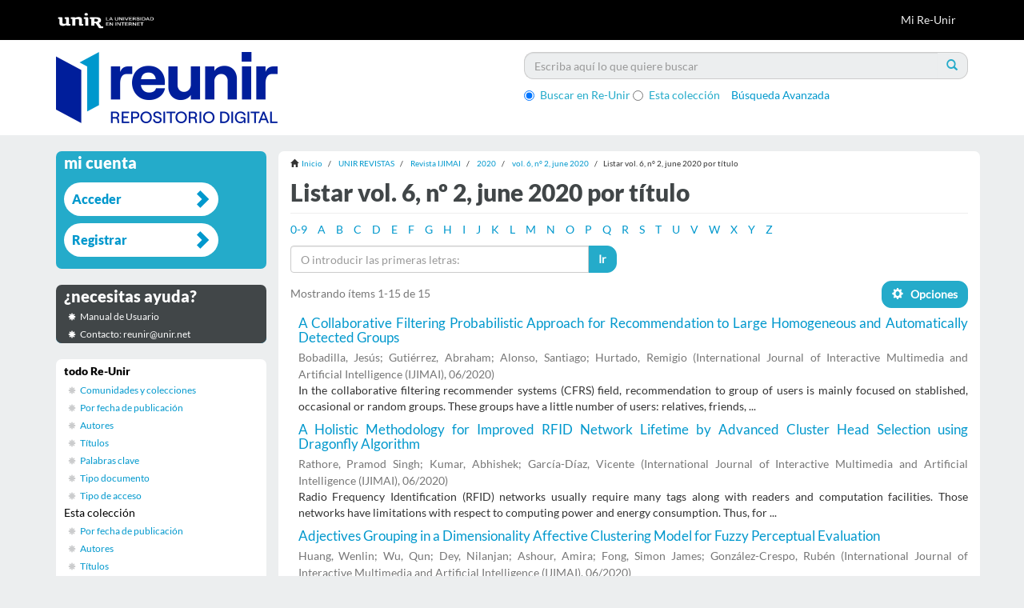

--- FILE ---
content_type: text/html;charset=utf-8
request_url: https://reunir.unir.net/handle/123456789/12726/browse?type=title
body_size: 9386
content:
<!DOCTYPE html>
            <!--[if lt IE 7]> <html class="no-js lt-ie9 lt-ie8 lt-ie7" lang="en"> <![endif]-->
            <!--[if IE 7]>    <html class="no-js lt-ie9 lt-ie8" lang="en"> <![endif]-->
            <!--[if IE 8]>    <html class="no-js lt-ie9" lang="en"> <![endif]-->
            <!--[if gt IE 8]><!--> <html class="no-js" lang="en"> <!--<![endif]-->
            <head><META http-equiv="Content-Type" content="text/html; charset=UTF-8">
<meta content="text/html; charset=UTF-8" http-equiv="Content-Type">
<meta content="IE=edge,chrome=1" http-equiv="X-UA-Compatible">
<meta content="width=device-width,initial-scale=1" name="viewport">
<link rel="stylesheet" href="//netdna.bootstrapcdn.com/font-awesome/3.2.1/css/font-awesome.css">
<script>(function(w,d,s,l,i){w[l]=w[l]||[];w[l].push({'gtm.start':
			new Date().getTime(),event:'gtm.js'});var f=d.getElementsByTagName(s)[0],
			j=d.createElement(s),dl=l!='dataLayer'?'&l='+l:'';j.async=true;j.src=
			'https://www.googletagmanager.com/gtm.js?id='+i+dl;f.parentNode.insertBefore(j,f);
			})(window,document,'script','dataLayer','GTM-52BBWH');</script>
<link rel="shortcut icon" href="/themes/Mirage2/images/favicon.ico">
<link rel="apple-touch-icon" href="/themes/Mirage2/images/apple-touch-icon.png">
<meta name="Generator" content="DSpace 5.6">
<link href="/themes/Mirage2/styles/main.css" rel="stylesheet">
<link href="/themes/Mirage2/styles/reunir.css" rel="stylesheet">
<link type="application/opensearchdescription+xml" rel="search" href="http://reunir.unir.net:80/open-search/description.xml" title="DSpace">
<script>
                //Clear default text of emty text areas on focus
                function tFocus(element)
                {
                if (element.value == ' '){element.value='';}
                }
                //Clear default text of emty text areas on submit
                function tSubmit(form)
                {
                var defaultedElements = document.getElementsByTagName("textarea");
                for (var i=0; i != defaultedElements.length; i++){
                if (defaultedElements[i].value == ' '){
                defaultedElements[i].value='';}}
                }
                //Disable pressing 'enter' key to submit a form (otherwise pressing 'enter' causes a submission to start over)
                function disableEnterKey(e)
                {
                var key;

                if(window.event)
                key = window.event.keyCode;     //Internet Explorer
                else
                key = e.which;     //Firefox and Netscape

                if(key == 13)  //if "Enter" pressed, then disable!
                return false;
                else
                return true;
                }
            </script><!--[if lt IE 9]>
                <script src="/themes/Mirage2/vendor/html5shiv/dist/html5shiv.js"> </script>
                <script src="/themes/Mirage2/vendor/respond/dest/respond.min.js"> </script>
                <![endif]--><script src="/themes/Mirage2/vendor/modernizr/modernizr.js"> </script>
<title>Listar vol. 6, n&ordm; 2, june 2020 por t&iacute;tulo </title>
<script src="https://d1bxh8uas1mnw7.cloudfront.net/assets/embed.js" type="text/javascript"></script>
</head><body>
<header>
<div role="navigation" class="navbar navbar-default navbar-static-top">
<div class="container">
<div class="navbar-header">
<button data-toggle="offcanvas" class="navbar-toggle" type="button"><span class="sr-only">Cambiar navegaci&oacute;n</span><span class="icon-bar"></span><span class="icon-bar"></span><span class="icon-bar"></span></button><a class="navbar-brand" href="/"><img src="/themes/Mirage2//images/reunir/logotipo_unir_cabecera_negra.png"></a>
<div class="navbar-header pull-right visible-xs hidden-sm hidden-md hidden-lg">
<ul class="nav nav-pills pull-left ">
<li>
<form method="get" action="/login" style="display: inline">
<button class="navbar-toggle navbar-link"><b aria-hidden="true" class="visible-xs glyphicon glyphicon-user"></b></button>
</form>
</li>
</ul>
</div>
</div>
<div class="navbar-header pull-right hidden-xs">
<ul class="nav navbar-nav pull-left"></ul>
<ul class="nav navbar-nav pull-left">
<li>
<a href="/login"><span class="hidden-xs">Mi Re-Unir</span></a>
</li>
</ul>
<button type="button" class="navbar-toggle visible-sm" data-toggle="offcanvas"><span class="sr-only">Cambiar navegaci&oacute;n</span><span class="icon-bar"></span><span class="icon-bar"></span><span class="icon-bar"></span></button>
</div>
</div>
</div>
</header>
<div class="ds-subheader">
<div class="container">
<div class="row">
<div class="col-xs-6 col-sm-6 ds-subheader-logo pull-left">
<a href="/"><img class="img-responsive" src="/themes/Mirage2//images/reunir/logotipo_reunir.png"></a>
</div>
<div class="col-xs-6 col-sm-6 ds-subheader-logo pull-right">
<div id="ds-search-option">
<form method="post" class="" id="ds-search-form" action="/discover">
<fieldset>
<div class="input-group">
<input placeholder="Escriba aqu&iacute; lo que quiere buscar" type="text" class="ds-text-field form-control" name="query"><span class="input-group-btn"><button title="Ir" class="ds-button-field btn btn-primary"><span aria-hidden="true" class="glyphicon glyphicon-search"></span></button></span>
</div>
<div class="radio">
<label><input checked value="" name="scope" type="radio" id="ds-search-form-scope-all">Buscar en Re-Unir</label>
</div>
<div class="radio">
<label><input name="scope" type="radio" id="ds-search-form-scope-container" value="123456789/12726">Esta colecci&oacute;n</label>
</div>
<a href="/discover" class="advanced-search">B&uacute;squeda Avanzada</a>
</fieldset>
</form>
</div>
</div>
</div>
</div>
</div>
<div class="hidden" id="no-js-warning-wrapper">
<div id="no-js-warning">
<div class="notice failure">JavaScript is disabled for your browser. Some features of this site may not work without it.</div>
</div>
</div>
<div class="container" id="main-container">
<div class="row row-offcanvas row-offcanvas-right">
<div class="horizontal-slider clearfix">
<div class="col-xs-12 col-sm-12 col-md-9 main-content">
<div class="trail-wrapper hidden-print">
<div class="container">
<div class="row">
<div class="breadcrumb dropdown visible-xs">
<a data-toggle="dropdown" class="dropdown-toggle" role="button" href="#" id="trail-dropdown-toggle">Listar vol. 6, n&ordm; 2, june 2020 por t&iacute;tulo&nbsp;<b class="caret"></b></a>
<ul aria-labelledby="trail-dropdown-toggle" role="menu" class="dropdown-menu">
<li role="presentation">
<a role="menuitem" href="/"><i aria-hidden="true" class="glyphicon glyphicon-home"></i>&nbsp;
                        Inicio</a>
</li>
<li role="presentation">
<a role="menuitem" href="/handle/123456789/3655">UNIR REVISTAS</a>
</li>
<li role="presentation">
<a role="menuitem" href="/handle/123456789/9276">Revista IJIMAI</a>
</li>
<li role="presentation">
<a role="menuitem" href="/handle/123456789/12669">2020</a>
</li>
<li role="presentation">
<a role="menuitem" href="/handle/123456789/12726">vol. 6, n&ordm; 2, june 2020</a>
</li>
<li role="presentation" class="disabled">
<a href="#" role="menuitem">Listar vol. 6, n&ordm; 2, june 2020 por t&iacute;tulo</a>
</li>
</ul>
</div>
<ul class="breadcrumb hidden-xs">
<li>
<i aria-hidden="true" class="glyphicon glyphicon-home"></i>&nbsp;
            <a href="/">Inicio</a>
</li>
<li>
<a href="/handle/123456789/3655">UNIR REVISTAS</a>
</li>
<li>
<a href="/handle/123456789/9276">Revista IJIMAI</a>
</li>
<li>
<a href="/handle/123456789/12669">2020</a>
</li>
<li>
<a href="/handle/123456789/12726">vol. 6, n&ordm; 2, june 2020</a>
</li>
<li class="active">Listar vol. 6, n&ordm; 2, june 2020 por t&iacute;tulo</li>
</ul>
</div>
</div>
</div>
<div>
<h2 class="ds-div-head page-header first-page-header">Listar vol. 6, n&ordm; 2, june 2020 por t&iacute;tulo </h2>
<div id="aspect_artifactbrowser_ConfigurableBrowse_div_browse-by-title" class="ds-static-div primary">
<div class="ds-static-div browse-navigation-wrapper hidden-print">
<form id="aspect_artifactbrowser_ConfigurableBrowse_div_browse-navigation" class="ds-interactive-div secondary navigation" action="browse" method="post" onsubmit="javascript:tSubmit(this);">
<div class="ds-static-div row">
<div class="ds-static-div col-xs-4 col-sm-12">
<select class="ds-select-field form-control alphabet-select visible-xs alphabet-select visible-xs" name=""><option value="browse?rpp=20&amp;order=ASC&amp;sort_by=1&amp;etal=-1&amp;type=title&amp;starts_with=0">0-9</option><option value="browse?rpp=20&amp;order=ASC&amp;sort_by=1&amp;etal=-1&amp;type=title&amp;starts_with=A">A</option><option value="browse?rpp=20&amp;order=ASC&amp;sort_by=1&amp;etal=-1&amp;type=title&amp;starts_with=B">B</option><option value="browse?rpp=20&amp;order=ASC&amp;sort_by=1&amp;etal=-1&amp;type=title&amp;starts_with=C">C</option><option value="browse?rpp=20&amp;order=ASC&amp;sort_by=1&amp;etal=-1&amp;type=title&amp;starts_with=D">D</option><option value="browse?rpp=20&amp;order=ASC&amp;sort_by=1&amp;etal=-1&amp;type=title&amp;starts_with=E">E</option><option value="browse?rpp=20&amp;order=ASC&amp;sort_by=1&amp;etal=-1&amp;type=title&amp;starts_with=F">F</option><option value="browse?rpp=20&amp;order=ASC&amp;sort_by=1&amp;etal=-1&amp;type=title&amp;starts_with=G">G</option><option value="browse?rpp=20&amp;order=ASC&amp;sort_by=1&amp;etal=-1&amp;type=title&amp;starts_with=H">H</option><option value="browse?rpp=20&amp;order=ASC&amp;sort_by=1&amp;etal=-1&amp;type=title&amp;starts_with=I">I</option><option value="browse?rpp=20&amp;order=ASC&amp;sort_by=1&amp;etal=-1&amp;type=title&amp;starts_with=J">J</option><option value="browse?rpp=20&amp;order=ASC&amp;sort_by=1&amp;etal=-1&amp;type=title&amp;starts_with=K">K</option><option value="browse?rpp=20&amp;order=ASC&amp;sort_by=1&amp;etal=-1&amp;type=title&amp;starts_with=L">L</option><option value="browse?rpp=20&amp;order=ASC&amp;sort_by=1&amp;etal=-1&amp;type=title&amp;starts_with=M">M</option><option value="browse?rpp=20&amp;order=ASC&amp;sort_by=1&amp;etal=-1&amp;type=title&amp;starts_with=N">N</option><option value="browse?rpp=20&amp;order=ASC&amp;sort_by=1&amp;etal=-1&amp;type=title&amp;starts_with=O">O</option><option value="browse?rpp=20&amp;order=ASC&amp;sort_by=1&amp;etal=-1&amp;type=title&amp;starts_with=P">P</option><option value="browse?rpp=20&amp;order=ASC&amp;sort_by=1&amp;etal=-1&amp;type=title&amp;starts_with=Q">Q</option><option value="browse?rpp=20&amp;order=ASC&amp;sort_by=1&amp;etal=-1&amp;type=title&amp;starts_with=R">R</option><option value="browse?rpp=20&amp;order=ASC&amp;sort_by=1&amp;etal=-1&amp;type=title&amp;starts_with=S">S</option><option value="browse?rpp=20&amp;order=ASC&amp;sort_by=1&amp;etal=-1&amp;type=title&amp;starts_with=T">T</option><option value="browse?rpp=20&amp;order=ASC&amp;sort_by=1&amp;etal=-1&amp;type=title&amp;starts_with=U">U</option><option value="browse?rpp=20&amp;order=ASC&amp;sort_by=1&amp;etal=-1&amp;type=title&amp;starts_with=V">V</option><option value="browse?rpp=20&amp;order=ASC&amp;sort_by=1&amp;etal=-1&amp;type=title&amp;starts_with=W">W</option><option value="browse?rpp=20&amp;order=ASC&amp;sort_by=1&amp;etal=-1&amp;type=title&amp;starts_with=X">X</option><option value="browse?rpp=20&amp;order=ASC&amp;sort_by=1&amp;etal=-1&amp;type=title&amp;starts_with=Y">Y</option><option value="browse?rpp=20&amp;order=ASC&amp;sort_by=1&amp;etal=-1&amp;type=title&amp;starts_with=Z">Z</option></select>
<ul id="aspect_artifactbrowser_ConfigurableBrowse_list_jump-list" class="ds-simple-list alphabet list-inline hidden-xs">
<li class="ds-simple-list-item">
<a href="browse?rpp=20&order=ASC&sort_by=1&etal=-1&type=title&starts_with=0">0-9</a>
</li>
<li class="ds-simple-list-item">
<a href="browse?rpp=20&order=ASC&sort_by=1&etal=-1&type=title&starts_with=A">A</a>
</li>
<li class="ds-simple-list-item">
<a href="browse?rpp=20&order=ASC&sort_by=1&etal=-1&type=title&starts_with=B">B</a>
</li>
<li class="ds-simple-list-item">
<a href="browse?rpp=20&order=ASC&sort_by=1&etal=-1&type=title&starts_with=C">C</a>
</li>
<li class="ds-simple-list-item">
<a href="browse?rpp=20&order=ASC&sort_by=1&etal=-1&type=title&starts_with=D">D</a>
</li>
<li class="ds-simple-list-item">
<a href="browse?rpp=20&order=ASC&sort_by=1&etal=-1&type=title&starts_with=E">E</a>
</li>
<li class="ds-simple-list-item">
<a href="browse?rpp=20&order=ASC&sort_by=1&etal=-1&type=title&starts_with=F">F</a>
</li>
<li class="ds-simple-list-item">
<a href="browse?rpp=20&order=ASC&sort_by=1&etal=-1&type=title&starts_with=G">G</a>
</li>
<li class="ds-simple-list-item">
<a href="browse?rpp=20&order=ASC&sort_by=1&etal=-1&type=title&starts_with=H">H</a>
</li>
<li class="ds-simple-list-item">
<a href="browse?rpp=20&order=ASC&sort_by=1&etal=-1&type=title&starts_with=I">I</a>
</li>
<li class="ds-simple-list-item">
<a href="browse?rpp=20&order=ASC&sort_by=1&etal=-1&type=title&starts_with=J">J</a>
</li>
<li class="ds-simple-list-item">
<a href="browse?rpp=20&order=ASC&sort_by=1&etal=-1&type=title&starts_with=K">K</a>
</li>
<li class="ds-simple-list-item">
<a href="browse?rpp=20&order=ASC&sort_by=1&etal=-1&type=title&starts_with=L">L</a>
</li>
<li class="ds-simple-list-item">
<a href="browse?rpp=20&order=ASC&sort_by=1&etal=-1&type=title&starts_with=M">M</a>
</li>
<li class="ds-simple-list-item">
<a href="browse?rpp=20&order=ASC&sort_by=1&etal=-1&type=title&starts_with=N">N</a>
</li>
<li class="ds-simple-list-item">
<a href="browse?rpp=20&order=ASC&sort_by=1&etal=-1&type=title&starts_with=O">O</a>
</li>
<li class="ds-simple-list-item">
<a href="browse?rpp=20&order=ASC&sort_by=1&etal=-1&type=title&starts_with=P">P</a>
</li>
<li class="ds-simple-list-item">
<a href="browse?rpp=20&order=ASC&sort_by=1&etal=-1&type=title&starts_with=Q">Q</a>
</li>
<li class="ds-simple-list-item">
<a href="browse?rpp=20&order=ASC&sort_by=1&etal=-1&type=title&starts_with=R">R</a>
</li>
<li class="ds-simple-list-item">
<a href="browse?rpp=20&order=ASC&sort_by=1&etal=-1&type=title&starts_with=S">S</a>
</li>
<li class="ds-simple-list-item">
<a href="browse?rpp=20&order=ASC&sort_by=1&etal=-1&type=title&starts_with=T">T</a>
</li>
<li class="ds-simple-list-item">
<a href="browse?rpp=20&order=ASC&sort_by=1&etal=-1&type=title&starts_with=U">U</a>
</li>
<li class="ds-simple-list-item">
<a href="browse?rpp=20&order=ASC&sort_by=1&etal=-1&type=title&starts_with=V">V</a>
</li>
<li class="ds-simple-list-item">
<a href="browse?rpp=20&order=ASC&sort_by=1&etal=-1&type=title&starts_with=W">W</a>
</li>
<li class="ds-simple-list-item">
<a href="browse?rpp=20&order=ASC&sort_by=1&etal=-1&type=title&starts_with=X">X</a>
</li>
<li class="ds-simple-list-item">
<a href="browse?rpp=20&order=ASC&sort_by=1&etal=-1&type=title&starts_with=Y">Y</a>
</li>
<li class="ds-simple-list-item">
<a href="browse?rpp=20&order=ASC&sort_by=1&etal=-1&type=title&starts_with=Z">Z</a>
</li>
</ul>
</div>
<div class="ds-static-div col-xs-8 col-sm-12">
<p id="aspect_artifactbrowser_ConfigurableBrowse_p_hidden-fields" class="ds-paragraph hidden">
<input id="aspect_artifactbrowser_ConfigurableBrowse_field_order" class="ds-hidden-field form-control" name="order" type="hidden" value="ASC"><input id="aspect_artifactbrowser_ConfigurableBrowse_field_rpp" class="ds-hidden-field form-control" name="rpp" type="hidden" value="20"><input id="aspect_artifactbrowser_ConfigurableBrowse_field_sort_by" class="ds-hidden-field form-control" name="sort_by" type="hidden" value="1"><input id="aspect_artifactbrowser_ConfigurableBrowse_field_etal" class="ds-hidden-field form-control" name="etal" type="hidden" value="-1"><input id="aspect_artifactbrowser_ConfigurableBrowse_field_type" class="ds-hidden-field form-control" name="type" type="hidden" value="title">
</p>
<div class="row">
<div class="col-xs-12 col-sm-6">
<p class="input-group">
<input id="aspect_artifactbrowser_ConfigurableBrowse_field_starts_with" class="ds-text-field form-control" placeholder="O introducir las primeras letras:" name="starts_with" type="text" value="" title="Listar &iacute;tems que empiezan con estas letras"><span class="input-group-btn"><button id="aspect_artifactbrowser_ConfigurableBrowse_field_submit" class="ds-button-field btn btn-default" name="submit" type="submit">Ir</button></span>
</p>
</div>
</div>
</div>
</div>
</form>
</div>
<form id="aspect_artifactbrowser_ConfigurableBrowse_div_browse-controls" class="ds-interactive-div browse controls hidden" action="browse" method="post" onsubmit="javascript:tSubmit(this);">
<p id="aspect_artifactbrowser_ConfigurableBrowse_p_hidden-fields" class="ds-paragraph hidden">
<input id="aspect_artifactbrowser_ConfigurableBrowse_field_type" class="ds-hidden-field form-control" name="type" type="hidden" value="title">
</p>
<p class="ds-paragraph">Ordenar por:</p>
<p class="ds-paragraph">
<select id="aspect_artifactbrowser_ConfigurableBrowse_field_sort_by" class="ds-select-field form-control" name="sort_by"><option value="1" selected>t&iacute;tulo</option><option value="2">fecha de publicaci&oacute;n</option><option value="3">fecha de env&iacute;o</option></select>
</p>
<p class="ds-paragraph">Orden:</p>
<p class="ds-paragraph">
<select id="aspect_artifactbrowser_ConfigurableBrowse_field_order" class="ds-select-field form-control" name="order"><option value="ASC" selected>ascendente</option><option value="DESC">descendente</option></select>
</p>
<p class="ds-paragraph">Resultados:</p>
<p class="ds-paragraph">
<select id="aspect_artifactbrowser_ConfigurableBrowse_field_rpp" class="ds-select-field form-control" name="rpp"><option value="5">5</option><option value="10">10</option><option value="20" selected>20</option><option value="40">40</option><option value="60">60</option><option value="80">80</option><option value="100">100</option></select>
</p>
<p class="ds-paragraph">
<button id="aspect_artifactbrowser_ConfigurableBrowse_field_update" class="ds-button-field btn btn-default" name="update" type="submit">Modificar</button>
</p>
</form>
<div class="pagination-simple clearfix top">
<div class="row">
<div class="col-xs-10">
<p class="pagination-info">Mostrando &iacute;tems 1-15 de 15</p>
</div>
<div class="col-xs-2">
<div class="btn-group sort-options-menu pull-right">
<button data-toggle="dropdown" class="btn btn-default dropdown-toggle"><span aria-hidden="true" class="glyphicon glyphicon-cog"></span> &nbsp;
			
			Opciones</button>
<ul role="menu" class="dropdown-menu pull-right">
<li class="dropdown-header"></li>
<li>
<a data-name="sort_by" data-returnvalue="1" href="#"><span aria-hidden="true" class="glyphicon glyphicon-ok btn-xs active"></span>t&iacute;tulo</a>
</li>
<li>
<a data-name="sort_by" data-returnvalue="2" href="#"><span aria-hidden="true" class="glyphicon glyphicon-ok btn-xs invisible"></span>fecha de publicaci&oacute;n</a>
</li>
<li>
<a data-name="sort_by" data-returnvalue="3" href="#"><span aria-hidden="true" class="glyphicon glyphicon-ok btn-xs invisible"></span>fecha de env&iacute;o</a>
</li>
<li class="divider"></li>
<li class="dropdown-header"></li>
<li>
<a data-name="order" data-returnvalue="ASC" href="#"><span aria-hidden="true" class="glyphicon glyphicon-ok btn-xs active"></span>ascendente</a>
</li>
<li>
<a data-name="order" data-returnvalue="DESC" href="#"><span aria-hidden="true" class="glyphicon glyphicon-ok btn-xs invisible"></span>descendente</a>
</li>
<li class="divider"></li>
<li class="dropdown-header"></li>
<li>
<a data-name="rpp" data-returnvalue="5" href="#"><span aria-hidden="true" class="glyphicon glyphicon-ok btn-xs invisible"></span>5</a>
</li>
<li>
<a data-name="rpp" data-returnvalue="10" href="#"><span aria-hidden="true" class="glyphicon glyphicon-ok btn-xs invisible"></span>10</a>
</li>
<li>
<a data-name="rpp" data-returnvalue="20" href="#"><span aria-hidden="true" class="glyphicon glyphicon-ok btn-xs active"></span>20</a>
</li>
<li>
<a data-name="rpp" data-returnvalue="40" href="#"><span aria-hidden="true" class="glyphicon glyphicon-ok btn-xs invisible"></span>40</a>
</li>
<li>
<a data-name="rpp" data-returnvalue="60" href="#"><span aria-hidden="true" class="glyphicon glyphicon-ok btn-xs invisible"></span>60</a>
</li>
<li>
<a data-name="rpp" data-returnvalue="80" href="#"><span aria-hidden="true" class="glyphicon glyphicon-ok btn-xs invisible"></span>80</a>
</li>
<li>
<a data-name="rpp" data-returnvalue="100" href="#"><span aria-hidden="true" class="glyphicon glyphicon-ok btn-xs invisible"></span>100</a>
</li>
</ul>
</div>
</div>
</div>
</div>
<ul class="ds-artifact-list list-unstyled"></ul>
<div id="aspect_artifactbrowser_ConfigurableBrowse_div_browse-by-title-results" class="ds-static-div primary">
<ul class="ds-artifact-list list-unstyled">
<!-- External Metadata URL: cocoon://metadata/handle/123456789/12730/mets.xml?sections=dmdSec,fileSec&fileGrpTypes=THUMBNAIL-->
<li class="ds-artifact-item odd">
<div class="artifact-description">
<h4 class="artifact-title">
<a href="/handle/123456789/12730">A Collaborative Filtering Probabilistic Approach for Recommendation to Large Homogeneous and Automatically Detected Groups</a><span class="Z3988" title="ctx_ver=Z39.88-2004&amp;rft_val_fmt=info%3Aofi%2Ffmt%3Akev%3Amtx%3Adc&amp;rft_id=1989-1660&amp;rft_id=https%3A%2F%2Freunir.unir.net%2Fhandle%2F123456789%2F12730&amp;rft_id=https%3A%2F%2Fdoi.org%2F10.9781%2Fijimai.2020.03.002&amp;rfr_id=info%3Asid%2Fdspace.org%3Arepository&amp;">
                    ﻿ 
                </span>
</h4>
<div class="artifact-info">
<span class="author h4"><small><span>Bobadilla, Jes&uacute;s</span>; <span>Guti&eacute;rrez, Abraham</span>; <span>Alonso, Santiago</span>; <span>Hurtado, Remigio</span></small></span> <span class="publisher-date h4"><small>(<span class="publisher">International Journal of Interactive Multimedia and Artificial Intelligence (IJIMAI)</span>, <span class="date">06/2020</span>)</small></span>
</div>
<div class="artifact-abstract">In the collaborative filtering recommender systems (CFRS) field, recommendation to group of users is mainly focused on stablished, occasional or random groups. These groups have a little number of users: relatives, friends, ...</div>
</div>
</li>
<!-- External Metadata URL: cocoon://metadata/handle/123456789/12755/mets.xml?sections=dmdSec,fileSec&fileGrpTypes=THUMBNAIL-->
<li class="ds-artifact-item even">
<div class="artifact-description">
<h4 class="artifact-title">
<a href="/handle/123456789/12755">A Holistic Methodology for Improved RFID Network Lifetime by Advanced Cluster Head Selection using Dragonfly Algorithm</a><span class="Z3988" title="ctx_ver=Z39.88-2004&amp;rft_val_fmt=info%3Aofi%2Ffmt%3Akev%3Amtx%3Adc&amp;rft_id=1989-1660&amp;rft_id=https%3A%2F%2Freunir.unir.net%2Fhandle%2F123456789%2F12755&amp;rft_id=https%3A%2F%2Fdoi.org%2F10.9781%2Fijimai.2020.05.003&amp;rfr_id=info%3Asid%2Fdspace.org%3Arepository&amp;">
                    ﻿ 
                </span>
</h4>
<div class="artifact-info">
<span class="author h4"><small><span>Rathore, Pramod Singh</span>; <span>Kumar, Abhishek</span>; <span>Garc&iacute;a-D&iacute;az, Vicente</span></small></span> <span class="publisher-date h4"><small>(<span class="publisher">International Journal of Interactive Multimedia and Artificial Intelligence (IJIMAI)</span>, <span class="date">06/2020</span>)</small></span>
</div>
<div class="artifact-abstract">Radio Frequency Identification (RFID) networks usually require many tags along with readers and computation facilities. Those networks have limitations with respect to computing power and energy consumption. Thus, for ...</div>
</div>
</li>
<!-- External Metadata URL: cocoon://metadata/handle/123456789/12751/mets.xml?sections=dmdSec,fileSec&fileGrpTypes=THUMBNAIL-->
<li class="ds-artifact-item odd">
<div class="artifact-description">
<h4 class="artifact-title">
<a href="/handle/123456789/12751">Adjectives Grouping in a Dimensionality Affective Clustering Model for Fuzzy Perceptual Evaluation</a><span class="Z3988" title="ctx_ver=Z39.88-2004&amp;rft_val_fmt=info%3Aofi%2Ffmt%3Akev%3Amtx%3Adc&amp;rft_id=1989-1660&amp;rft_id=https%3A%2F%2Freunir.unir.net%2Fhandle%2F123456789%2F12751&amp;rft_id=https%3A%2F%2Fdoi.org%2F10.9781%2Fijimai.2020.05.002&amp;rfr_id=info%3Asid%2Fdspace.org%3Arepository&amp;">
                    ﻿ 
                </span>
</h4>
<div class="artifact-info">
<span class="author h4"><small><span>Huang, Wenlin</span>; <span>Wu, Qun</span>; <span>Dey, Nilanjan</span>; <span>Ashour, Amira</span>; <span>Fong, Simon James</span>; <span>Gonz&aacute;lez-Crespo, Rub&eacute;n</span></small></span> <span class="publisher-date h4"><small>(<span class="publisher">International Journal of Interactive Multimedia and Artificial Intelligence (IJIMAI)</span>, <span class="date">06/2020</span>)</small></span>
</div>
<div class="artifact-abstract">More and more products are no longer limited to the satisfaction of the basic needs, but reflect the emotional interaction between people and environment. The characteristics of user emotions and their evaluation scales ...</div>
</div>
</li>
<!-- External Metadata URL: cocoon://metadata/handle/123456789/12752/mets.xml?sections=dmdSec,fileSec&fileGrpTypes=THUMBNAIL-->
<li class="ds-artifact-item even">
<div class="artifact-description">
<h4 class="artifact-title">
<a href="/handle/123456789/12752">An Experimental Study on Microarray Expression Data from Plants under Salt Stress by using Clustering Methods</a><span class="Z3988" title="ctx_ver=Z39.88-2004&amp;rft_val_fmt=info%3Aofi%2Ffmt%3Akev%3Amtx%3Adc&amp;rft_id=1989-1660&amp;rft_id=https%3A%2F%2Freunir.unir.net%2Fhandle%2F123456789%2F12752&amp;rft_id=https%3A%2F%2Fdoi.org%2F10.9781%2Fijimai.2020.05.004&amp;rfr_id=info%3Asid%2Fdspace.org%3Arepository&amp;">
                    ﻿ 
                </span>
</h4>
<div class="artifact-info">
<span class="author h4"><small><span>Fyad, Houda</span>; <span>Barigou, Fatiha</span>; <span>Bouamrane, Karim</span></small></span> <span class="publisher-date h4"><small>(<span class="publisher">International Journal of Interactive Multimedia and Artificial Intelligence (IJIMAI)</span>, <span class="date">06/2020</span>)</small></span>
</div>
<div class="artifact-abstract">Current Genome-wide advancements in Gene chips technology provide in the &ldquo;Omics (genomics, proteomics and transcriptomics) research&rdquo;, an opportunity to analyze the expression levels of thousand of genes across multiple ...</div>
</div>
</li>
<!-- External Metadata URL: cocoon://metadata/handle/123456789/12728/mets.xml?sections=dmdSec,fileSec&fileGrpTypes=THUMBNAIL-->
<li class="ds-artifact-item odd">
<div class="artifact-description">
<h4 class="artifact-title">
<a href="/handle/123456789/12728">An Extreme Learning Machine-Relevance Feedback Framework for Enhancing the Accuracy of a Hybrid Image Retrieval System</a><span class="Z3988" title="ctx_ver=Z39.88-2004&amp;rft_val_fmt=info%3Aofi%2Ffmt%3Akev%3Amtx%3Adc&amp;rft_id=1989-1660&amp;rft_id=https%3A%2F%2Freunir.unir.net%2Fhandle%2F123456789%2F12728&amp;rft_id=https%3A%2F%2Fdoi.org%2F10.9781%2Fijimai.2020.01.002&amp;rfr_id=info%3Asid%2Fdspace.org%3Arepository&amp;">
                    ﻿ 
                </span>
</h4>
<div class="artifact-info">
<span class="author h4"><small><span>Shikha, B</span>; <span>Gitanjali, P</span>; <span>Kumar, D. Pawan</span></small></span> <span class="publisher-date h4"><small>(<span class="publisher">International Journal of Interactive Multimedia and Artificial Intelligence (IJIMAI)</span>, <span class="date">06/2020</span>)</small></span>
</div>
<div class="artifact-abstract">The process of searching, indexing and retrieving images from a massive database is a challenging task and the solution to these problems is an efficient image retrieval system. In this paper, a unique hybrid Content-based ...</div>
</div>
</li>
<!-- External Metadata URL: cocoon://metadata/handle/123456789/12749/mets.xml?sections=dmdSec,fileSec&fileGrpTypes=THUMBNAIL-->
<li class="ds-artifact-item even">
<div class="artifact-description">
<h4 class="artifact-title">
<a href="/handle/123456789/12749">COVID-19 Detection in Chest X-ray Images using a Deep Learning Approach</a><span class="Z3988" title="ctx_ver=Z39.88-2004&amp;rft_val_fmt=info%3Aofi%2Ffmt%3Akev%3Amtx%3Adc&amp;rft_id=1989-1660&amp;rft_id=https%3A%2F%2Freunir.unir.net%2Fhandle%2F123456789%2F12749&amp;rft_id=https%3A%2F%2Fdoi.org%2F10.9781%2Fijimai.2020.04.003&amp;rfr_id=info%3Asid%2Fdspace.org%3Arepository&amp;">
                    ﻿ 
                </span>
</h4>
<div class="artifact-info">
<span class="author h4"><small><span>Saiz, F&aacute;tima</span>; <span>Barandiaran, I&ntilde;igo</span></small></span> <span class="publisher-date h4"><small>(<span class="publisher">International Journal of Interactive Multimedia and Artificial Intelligence (IJIMAI)</span>, <span class="date">06/2020</span>)</small></span>
</div>
<div class="artifact-abstract">The Corona Virus Disease (COVID-19) is an infectious disease caused by a new virus that has not been detected in humans before. The virus causes a respiratory illness like the flu with various symptoms such as cough or ...</div>
</div>
</li>
<!-- External Metadata URL: cocoon://metadata/handle/123456789/12758/mets.xml?sections=dmdSec,fileSec&fileGrpTypes=THUMBNAIL-->
<li class="ds-artifact-item odd">
<div class="artifact-description">
<h4 class="artifact-title">
<a href="/handle/123456789/12758">Editor's Note</a><span class="Z3988" title="ctx_ver=Z39.88-2004&amp;rft_val_fmt=info%3Aofi%2Ffmt%3Akev%3Amtx%3Adc&amp;rft_id=1989-1660&amp;rft_id=https%3A%2F%2Freunir.unir.net%2Fhandle%2F123456789%2F12758&amp;rft_id=https%3A%2F%2Fdoi.org%2F10.9781%2Fijimai.2020.05.007&amp;rfr_id=info%3Asid%2Fdspace.org%3Arepository&amp;">
                    ﻿ 
                </span>
</h4>
<div class="artifact-info">
<span class="author h4"><small><span>Verd&uacute;, Elena</span></small></span> <span class="publisher-date h4"><small>(<span class="publisher">International Journal of Interactive Multimedia and Artificial Intelligence (IJIMAI)</span>, <span class="date">06/2020</span>)</small></span>
</div>
<div class="artifact-abstract">The International Journal of Interactive Multimedia and Artificial Intelligence - IJIMAI (ISSN 1989 - 1660) provides an interdisciplinary forum in which scientists and professionals can share their research results and ...</div>
</div>
</li>
<!-- External Metadata URL: cocoon://metadata/handle/123456789/12757/mets.xml?sections=dmdSec,fileSec&fileGrpTypes=THUMBNAIL-->
<li class="ds-artifact-item even">
<div class="artifact-description">
<h4 class="artifact-title">
<a href="/handle/123456789/12757">Guidelines for performing Systematic Research Projects Reviews</a><span class="Z3988" title="ctx_ver=Z39.88-2004&amp;rft_val_fmt=info%3Aofi%2Ffmt%3Akev%3Amtx%3Adc&amp;rft_id=1989-1660&amp;rft_id=https%3A%2F%2Freunir.unir.net%2Fhandle%2F123456789%2F12757&amp;rft_id=https%3A%2F%2Fdoi.org%2F10.9781%2Fijimai.2020.05.005&amp;rfr_id=info%3Asid%2Fdspace.org%3Arepository&amp;">
                    ﻿ 
                </span>
</h4>
<div class="artifact-info">
<span class="author h4"><small><span>Garc&iacute;a-Holgado, Alicia</span>; <span>Marcos-Pablos, Samuel</span>; <span>Garc&iacute;a-Pe&ntilde;alvo, Francisco</span></small></span> <span class="publisher-date h4"><small>(<span class="publisher">International Journal of Interactive Multimedia and Artificial Intelligence (IJIMAI)</span>, <span class="date">06/2020</span>)</small></span>
</div>
<div class="artifact-abstract">There are different methods and techniques to carry out systematic reviews in order to address a set of research questions or getting the state of the art of a particular topic, but there is no a method to carry out a ...</div>
</div>
</li>
<!-- External Metadata URL: cocoon://metadata/handle/123456789/12729/mets.xml?sections=dmdSec,fileSec&fileGrpTypes=THUMBNAIL-->
<li class="ds-artifact-item odd">
<div class="artifact-description">
<h4 class="artifact-title">
<a href="/handle/123456789/12729">Incremental Hierarchical Clustering driven Automatic Annotations for Unifying IoT Streaming Data</a><span class="Z3988" title="ctx_ver=Z39.88-2004&amp;rft_val_fmt=info%3Aofi%2Ffmt%3Akev%3Amtx%3Adc&amp;rft_id=1989-1660&amp;rft_id=https%3A%2F%2Freunir.unir.net%2Fhandle%2F123456789%2F12729&amp;rft_id=https%3A%2F%2Fdoi.org%2F10.9781%2Fijimai.2020.03.001&amp;rfr_id=info%3Asid%2Fdspace.org%3Arepository&amp;">
                    ﻿ 
                </span>
</h4>
<div class="artifact-info">
<span class="author h4"><small><span>N&uacute;&ntilde;ez-Valdez, Edward</span>; <span>Solanki, Vijender Kumar</span>; <span>Balakrishna, Sivadi</span>; <span>Thirumaran, M</span></small></span> <span class="publisher-date h4"><small>(<span class="publisher">International Journal of Interactive Multimedia and Artificial Intelligence (IJIMAI)</span>, <span class="date">06/2020</span>)</small></span>
</div>
<div class="artifact-abstract">In the Internet of Things (IoT), Cyber-Physical Systems (CPS), and sensor technologies huge and variety of streaming sensor data is generated. The unification of streaming sensor data is a challenging problem. Moreover, ...</div>
</div>
</li>
<!-- External Metadata URL: cocoon://metadata/handle/123456789/12750/mets.xml?sections=dmdSec,fileSec&fileGrpTypes=THUMBNAIL-->
<li class="ds-artifact-item even">
<div class="artifact-description">
<h4 class="artifact-title">
<a href="/handle/123456789/12750">NFC and VLC based Mobile Business Information System for Registering Class Attendance</a><span class="Z3988" title="ctx_ver=Z39.88-2004&amp;rft_val_fmt=info%3Aofi%2Ffmt%3Akev%3Amtx%3Adc&amp;rft_id=1989-1660&amp;rft_id=https%3A%2F%2Freunir.unir.net%2Fhandle%2F123456789%2F12750&amp;rft_id=https%3A%2F%2Fdoi.org%2F10.9781%2Fijimai.2020.05.001&amp;rfr_id=info%3Asid%2Fdspace.org%3Arepository&amp;">
                    ﻿ 
                </span>
</h4>
<div class="artifact-info">
<span class="author h4"><small><span>Rios-Aguilar, Sergio</span>; <span>Sarr&iacute;a Mart&iacute;nez-Mendivil, &Iacute;&ntilde;igo</span>; <span>Beltr&aacute;n Pardo, Marta</span></small></span> <span class="publisher-date h4"><small>(<span class="publisher">International Journal of Interactive Multimedia and Artificial Intelligence (IJIMAI)</span>, <span class="date">06/2020</span>)</small></span>
</div>
<div class="artifact-abstract">This work proposes a Mobile Information System for class attendance control using Visible Light Communications (VLC), and the students&rsquo; own mobile devices for automatic clocking in and clocking out. The proposed information ...</div>
</div>
</li>
<!-- External Metadata URL: cocoon://metadata/handle/123456789/12727/mets.xml?sections=dmdSec,fileSec&fileGrpTypes=THUMBNAIL-->
<li class="ds-artifact-item odd">
<div class="artifact-description">
<h4 class="artifact-title">
<a href="/handle/123456789/12727">On Improvement of Speech Intelligibility and Quality: A Survey of Unsupervised Single Channel Speech Enhancement Algorithms</a><span class="Z3988" title="ctx_ver=Z39.88-2004&amp;rft_val_fmt=info%3Aofi%2Ffmt%3Akev%3Amtx%3Adc&amp;rft_id=1989-1660&amp;rft_id=https%3A%2F%2Freunir.unir.net%2Fhandle%2F123456789%2F12727&amp;rft_id=https%3A%2F%2Fdoi.org%2F10.9781%2Fijimai.2019.12.001&amp;rfr_id=info%3Asid%2Fdspace.org%3Arepository&amp;">
                    ﻿ 
                </span>
</h4>
<div class="artifact-info">
<span class="author h4"><small><span>Saleem, Nasir</span>; <span>Khattak, Muhammad Irfan</span>; <span>Verd&uacute;, Elena</span></small></span> <span class="publisher-date h4"><small>(<span class="publisher">International Journal of Interactive Multimedia and Artificial Intelligence (IJIMAI)</span>, <span class="date">06/2020</span>)</small></span>
</div>
<div class="artifact-abstract">Many forms of human communication exist; for instance, text and nonverbal based. Speech is, however, the most powerful and dexterous form for the humans. Speech signals enable humans to communicate and this usefulness of ...</div>
</div>
</li>
<!-- External Metadata URL: cocoon://metadata/handle/123456789/12756/mets.xml?sections=dmdSec,fileSec&fileGrpTypes=THUMBNAIL-->
<li class="ds-artifact-item even">
<div class="artifact-description">
<h4 class="artifact-title">
<a href="/handle/123456789/12756">Time-Dependent Performance Prediction System for Early Insight in Learning Trends</a><span class="Z3988" title="ctx_ver=Z39.88-2004&amp;rft_val_fmt=info%3Aofi%2Ffmt%3Akev%3Amtx%3Adc&amp;rft_id=1989-1660&amp;rft_id=https%3A%2F%2Freunir.unir.net%2Fhandle%2F123456789%2F12756&amp;rft_id=https%3A%2F%2Fdoi.org%2F10.9781%2Fijimai.2020.05.006&amp;rfr_id=info%3Asid%2Fdspace.org%3Arepository&amp;">
                    ﻿ 
                </span>
</h4>
<div class="artifact-info">
<span class="author h4"><small><span>Villagr&aacute;-Arnedo, Carlos</span>; <span>Gallego-Dur&aacute;n, Francisco</span>; <span>Llorens-Largo, Fara&oacute;n</span>; <span>Satorre-Cuerda, Rosana</span>; <span>Compa&ntilde;-Rosique, Patricia</span>; <span>Molina-Carmona, Rafael</span></small></span> <span class="publisher-date h4"><small>(<span class="publisher">International Journal of Interactive Multimedia and Artificial Intelligence (IJIMAI)</span>, <span class="date">06/2020</span>)</small></span>
</div>
<div class="artifact-abstract">Performance prediction systems allow knowing the learning status of students during a term and produce estimations on future status, what is invaluable information for teachers. The majority of current systems statically ...</div>
</div>
</li>
<!-- External Metadata URL: cocoon://metadata/handle/123456789/12732/mets.xml?sections=dmdSec,fileSec&fileGrpTypes=THUMBNAIL-->
<li class="ds-artifact-item odd">
<div class="artifact-description">
<h4 class="artifact-title">
<a href="/handle/123456789/12732">Transmission Dynamics Model of Coronavirus COVID-19 for the Outbreak in Most Affected Countries of the World</a><span class="Z3988" title="ctx_ver=Z39.88-2004&amp;rft_val_fmt=info%3Aofi%2Ffmt%3Akev%3Amtx%3Adc&amp;rft_id=1989-1660&amp;rft_id=https%3A%2F%2Freunir.unir.net%2Fhandle%2F123456789%2F12732&amp;rft_id=https%3A%2F%2Fdoi.org%2F10.9781%2Fijimai.2020.04.001&amp;rfr_id=info%3Asid%2Fdspace.org%3Arepository&amp;">
                    ﻿ 
                </span>
</h4>
<div class="artifact-info">
<span class="author h4"><small><span>Dur-e-Ahmad, Muhammad</span>; <span>Imran, Mudassar</span></small></span> <span class="publisher-date h4"><small>(<span class="publisher">International Journal of Interactive Multimedia and Artificial Intelligence (IJIMAI)</span>, <span class="date">06/2020</span>)</small></span>
</div>
<div class="artifact-abstract">The wide spread of coronavirus (COVID-19) has threatened millions of lives and damaged the economy worldwide. Due to the severity and damage caused by the disease, it is very important to fore-tell the epidemic lifetime ...</div>
</div>
</li>
<!-- External Metadata URL: cocoon://metadata/handle/123456789/12731/mets.xml?sections=dmdSec,fileSec&fileGrpTypes=THUMBNAIL-->
<li class="ds-artifact-item even">
<div class="artifact-description">
<h4 class="artifact-title">
<a href="/handle/123456789/12731">Tree Growth Algorithm for Parameter Identification of Proton Exchange Membrane Fuel Cell Models</a><span class="Z3988" title="ctx_ver=Z39.88-2004&amp;rft_val_fmt=info%3Aofi%2Ffmt%3Akev%3Amtx%3Adc&amp;rft_id=1989-1660&amp;rft_id=https%3A%2F%2Freunir.unir.net%2Fhandle%2F123456789%2F12731&amp;rft_id=https%3A%2F%2Fdoi.org%2F10.9781%2Fijimai.2020.03.003&amp;rfr_id=info%3Asid%2Fdspace.org%3Arepository&amp;">
                    ﻿ 
                </span>
</h4>
<div class="artifact-info">
<span class="author h4"><small><span>Kamel, Salah</span>; <span>Jurado, Francisco</span>; <span>Sultan, Hamdy</span>; <span>Menesy, Ahmed</span></small></span> <span class="publisher-date h4"><small>(<span class="publisher">International Journal of Interactive Multimedia and Artificial Intelligence (IJIMAI)</span>, <span class="date">06/2020</span>)</small></span>
</div>
<div class="artifact-abstract">Demonstrating an accurate mathematical model is a mandatory issue for realistic simulation, optimization and performance evaluation of proton exchange membrane fuel cells (PEMFCs). The main goal of this study is to demonstrate ...</div>
</div>
</li>
<!-- External Metadata URL: cocoon://metadata/handle/123456789/12733/mets.xml?sections=dmdSec,fileSec&fileGrpTypes=THUMBNAIL-->
<li class="ds-artifact-item odd">
<div class="artifact-description">
<h4 class="artifact-title">
<a href="/handle/123456789/12733">Two-Stage Human Activity Recognition Using 2D-ConvNet</a><span class="Z3988" title="ctx_ver=Z39.88-2004&amp;rft_val_fmt=info%3Aofi%2Ffmt%3Akev%3Amtx%3Adc&amp;rft_id=1989-1660&amp;rft_id=https%3A%2F%2Freunir.unir.net%2Fhandle%2F123456789%2F12733&amp;rft_id=https%3A%2F%2Fdoi.org%2F10.9781%2Fijimai.2020.04.002&amp;rfr_id=info%3Asid%2Fdspace.org%3Arepository&amp;">
                    ﻿ 
                </span>
</h4>
<div class="artifact-info">
<span class="author h4"><small><span>Verma, Kamal Kant</span>; <span>Singh, Brij Mohan</span>; <span>Mandoria, H L</span>; <span>Chauhan, Prachi</span></small></span> <span class="publisher-date h4"><small>(<span class="publisher">International Journal of Interactive Multimedia and Artificial Intelligence (IJIMAI)</span>, <span class="date">06/2020</span>)</small></span>
</div>
<div class="artifact-abstract">There is huge requirement of continuous intelligent monitoring system for human activity recognition in various domains like public places, automated teller machines or healthcare sector. Increasing demand of automatic ...</div>
</div>
</li>
</ul>
</div>
<div class="pagination-simple clearfix bottom"></div>
<ul class="ds-artifact-list list-unstyled"></ul>
</div>
</div>
</div>
<div role="navigation" id="sidebar" class="col-xs-6 col-sm-3 sidebar-offcanvas">
<div class="word-break hidden-print" id="ds-options">
<h2 class="ds-option-set-head  h6  account ">Mi cuenta</h2>
<div id="aspect_viewArtifacts_Navigation_list_account" class="list-group">
<a href="/login" class="list-group-item ds-option">Acceder</a><a href="/register" class="list-group-item ds-option">Registrar</a>
</div>
<h2 class="ds-option-set-head  h6  help">&iquest;necesitas ayuda?</h2>
<div class="list-group" id="aspect_viewArtifacts_Navigation_list_help">
<a target="_blank" href="http://recursosbiblioteca.unir.net/Contenido_Recursos_Biblioteca/manuales/manual%20Re-UNIR.pdf" class="list-group-item ds-option">Manual de Usuario</a><a class="list-group-item ds-option">Contacto: reunir@unir.net</a>
</div>
<h2 class="ds-option-set-head  h6  browse ">Listar</h2>
<div id="aspect_viewArtifacts_Navigation_list_browse" class="list-group">
<a class="list-group-item active"><span class="h5 list-group-item-heading  h5">todo Re-Unir</span></a><a href="/community-list" class="list-group-item ds-option">Comunidades y colecciones</a><a href="/browse?type=date" class="list-group-item ds-option">Por fecha de publicaci&oacute;n</a><a href="/browse?type=author" class="list-group-item ds-option">Autores</a><a href="/browse?type=title" class="list-group-item ds-option">T&iacute;tulos</a><a href="/browse?type=subject" class="list-group-item ds-option">Palabras clave</a><a href="/browse?type=type" class="list-group-item ds-option">Tipo documento</a><a href="/browse?type=rights" class="list-group-item ds-option">Tipo de acceso</a><a class="list-group-item active"><span class="h5 list-group-item-heading  h5">Esta colecci&oacute;n</span></a><a href="/handle/123456789/12726/browse?type=date" class="list-group-item ds-option">Por fecha de publicaci&oacute;n</a><a href="/handle/123456789/12726/browse?type=author" class="list-group-item ds-option">Autores</a><a href="/handle/123456789/12726/browse?type=title" class="list-group-item ds-option">T&iacute;tulos</a><a href="/handle/123456789/12726/browse?type=subject" class="list-group-item ds-option">Palabras clave</a><a href="/handle/123456789/12726/browse?type=type" class="list-group-item ds-option">Tipo documento</a><a href="/handle/123456789/12726/browse?type=rights" class="list-group-item ds-option">Tipo de acceso</a>
</div>
<div id="aspect_viewArtifacts_Navigation_list_context" class="list-group"></div>
<div id="aspect_viewArtifacts_Navigation_list_administrative" class="list-group"></div>
<div id="aspect_discovery_Navigation_list_discovery" class="list-group"></div>
<div class="ds-option-set-links">
<a target="blank" href="http://www.unir.net"><img style="width:180px;" src="/themes/Mirage2/images/reunir/link_unir.png"></a>
<br>
<br>
<a target="blank" href="http://es.creativecommons.org/licencia/"><img src="/themes/Mirage2/images/reunir/link_creative_commons.png"></a>
<br>
<br>
<a target="blank" href="https://www.openaire.eu/"><img src="/themes/Mirage2/images/reunir/openaire.png"></a>
<br>
<a target="blank" href="http://recolecta.fecyt.es/"><img style="width:180px;" src="/themes/Mirage2/images/reunir/recolecta.png"></a>
<br>
</div>
</div>
<div class="visible-xs visible-sm">
<footer class="jumbotron">
<section class="jumbotron corporativa">
<div class="container">
<div class="row">
<div class="col-md-12 col-sm-12 col-xs-12 text-center cierre">
<img title="Universidad en Internet" class="logo-negativo img-responsive" height="68" width="250" src="/themes/Mirage2//images/reunir/logotipo_unir_footer.png"></div>
<div class="col-md-12">
<div class="iconos-redes">
<a class="lanzador icon-facebook" target="_blank" href="https://www.facebook.com/UNIRUniversidad"></a><a class="lanzador icon-twitter" target="_blank" href="https://twitter.com/UNIRUniversidad"></a><a class="lanzador" target="_blank" href="https://www.instagram.com/uniruniversidad/"><i class="fa icon-instagram"></i></a><a class="lanzador icon-linkedin" target="_blank" href="https://www.linkedin.com/school/unir-universidad-internet/"></a><a class="lanzador icon-youtube" target="_blank" href="https://www.youtube.com/user/UniversidadUNIR"></a><a class="lanzador icon-map-marker" target="_blank" href="https://goo.gl/maps/dN7HuUHcowB2"></a>
</div>
</div>
</div>
</div>
</section>
<section class="jumbotron corporativa">
<div class="container">
<div class="row">
<div class="links-footer-container col-md-12">
<div class="links-footer">
<a class="lanzador" target="_blank" href="https://www.unir.net/aviso-legal/">Aviso Legal
								</a><a class="lanzador" target="_blank" href="https://www.unir.net/proteccion-datos/"> Pol&iacute;tica de Privacidad 
								</a><a class="lanzador" target="_blank" href="https://www.unir.net/politica-de-cookies/">Pol&iacute;tica de&nbsp;Cookies
								</a><a class="lanzador" target="_blank" href="https://www.unir.net/proteccion-datos/clausulas-legales-rgpd/">Cl&aacute;usulas legales RGPD
								</a>
</div>
</div>
</div>
<div class="row">
<div class="col-md-12 col-sm-12 col-xs-12 text-center cierre">
<div class="copy-right">&copy; UNIR - Universidad Internacional de La Rioja 
								<script>
									var currentTime = new Date()
									var year = currentTime.getFullYear();
									document.write(year);
								</script>
</div>
</div>
</div>
<a class="hidden" href="/htmlmap">&nbsp;</a>
</div>
</section>
</footer>
</div>
</div>
</div>
</div>
</div>
<div class="hidden-xs hidden-sm">
<footer class="jumbotron">
<section class="jumbotron corporativa">
<div class="container">
<div class="row">
<div class="col-md-12 col-sm-12 col-xs-12 text-center cierre">
<img title="Universidad en Internet" class="logo-negativo img-responsive" height="68" width="250" src="/themes/Mirage2//images/reunir/logotipo_unir_footer.png"></div>
<div class="col-md-12">
<div class="iconos-redes">
<a class="lanzador icon-facebook" target="_blank" href="https://www.facebook.com/UNIRUniversidad"></a><a class="lanzador icon-twitter" target="_blank" href="https://twitter.com/UNIRUniversidad"></a><a class="lanzador" target="_blank" href="https://www.instagram.com/uniruniversidad/"><i class="fa icon-instagram"></i></a><a class="lanzador icon-linkedin" target="_blank" href="https://www.linkedin.com/school/unir-universidad-internet/"></a><a class="lanzador icon-youtube" target="_blank" href="https://www.youtube.com/user/UniversidadUNIR"></a><a class="lanzador icon-map-marker" target="_blank" href="https://goo.gl/maps/dN7HuUHcowB2"></a>
</div>
</div>
</div>
</div>
</section>
<section class="jumbotron corporativa">
<div class="container">
<div class="row">
<div class="links-footer-container col-md-12">
<div class="links-footer">
<a class="lanzador" target="_blank" href="https://www.unir.net/aviso-legal/">Aviso Legal
								</a><a class="lanzador" target="_blank" href="https://www.unir.net/proteccion-datos/"> Pol&iacute;tica de Privacidad 
								</a><a class="lanzador" target="_blank" href="https://www.unir.net/politica-de-cookies/">Pol&iacute;tica de&nbsp;Cookies
								</a><a class="lanzador" target="_blank" href="https://www.unir.net/proteccion-datos/clausulas-legales-rgpd/">Cl&aacute;usulas legales RGPD
								</a>
</div>
</div>
</div>
<div class="row">
<div class="col-md-12 col-sm-12 col-xs-12 text-center cierre">
<div class="copy-right">&copy; UNIR - Universidad Internacional de La Rioja 
								<script>
									var currentTime = new Date()
									var year = currentTime.getFullYear();
									document.write(year);
								</script>
</div>
</div>
</div>
<a class="hidden" href="/htmlmap">&nbsp;</a>
</div>
</section>
</footer>
</div>
<script>if(!window.DSpace){window.DSpace={};}window.DSpace.context_path='';window.DSpace.theme_path='/themes/Mirage2/';</script><script src="/themes/Mirage2/scripts/theme.js"> </script><script type="text/javascript">
                $(document).ready(function() {
					$("#aspect_submission_StepTransformer_field_reunir_tag").val("~");
				});
            </script>
</body><noscript>
<iframe style="display:none;visibility:hidden" width="0" height="0" src="https://www.googletagmanager.com/ns.html?id=GTM-52BBWH"></iframe>
</noscript></html>
